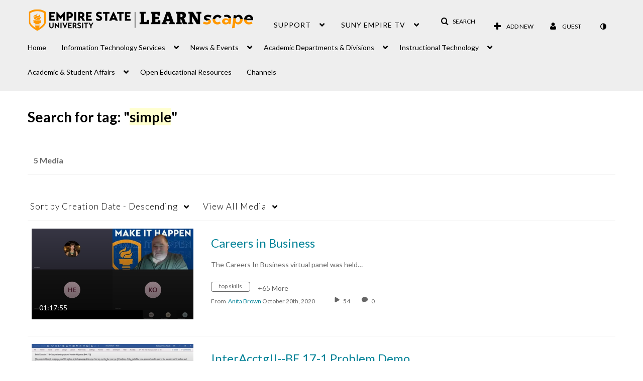

--- FILE ---
content_type: text/plain;charset=UTF-8
request_url: https://learn.sunyempire.edu/user/get-details?format=ajax&_=1769457523691
body_size: 541
content:
{"content":[{"target":"#userMobileMenuDisplayName, #userMenuDisplayName","action":"replace","content":"Guest"}],"script":"$(\"body\").trigger(\"userDetailsPopulated\");;document.querySelector(\"meta[name=xsrf-ajax-nonce]\").setAttribute(\"content\", \"[base64]\");;if (typeof KApps != \"undefined\" && typeof KApps.Accessibility != \"undefined\") {KApps.Accessibility.applySelectedMode();}"}